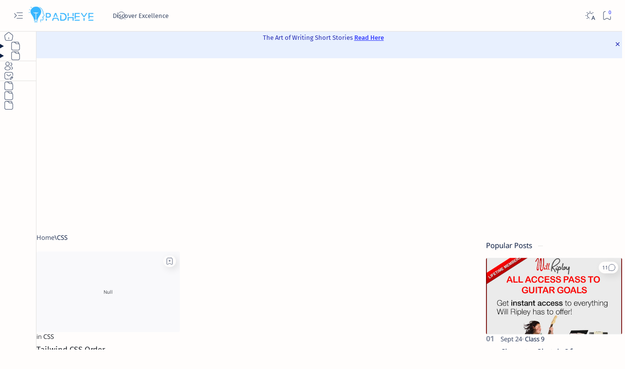

--- FILE ---
content_type: text/html; charset=utf-8
request_url: https://www.google.com/recaptcha/api2/aframe
body_size: 268
content:
<!DOCTYPE HTML><html><head><meta http-equiv="content-type" content="text/html; charset=UTF-8"></head><body><script nonce="g68QQ_D_yCz1r11xf9Z0BQ">/** Anti-fraud and anti-abuse applications only. See google.com/recaptcha */ try{var clients={'sodar':'https://pagead2.googlesyndication.com/pagead/sodar?'};window.addEventListener("message",function(a){try{if(a.source===window.parent){var b=JSON.parse(a.data);var c=clients[b['id']];if(c){var d=document.createElement('img');d.src=c+b['params']+'&rc='+(localStorage.getItem("rc::a")?sessionStorage.getItem("rc::b"):"");window.document.body.appendChild(d);sessionStorage.setItem("rc::e",parseInt(sessionStorage.getItem("rc::e")||0)+1);localStorage.setItem("rc::h",'1769064076792');}}}catch(b){}});window.parent.postMessage("_grecaptcha_ready", "*");}catch(b){}</script></body></html>